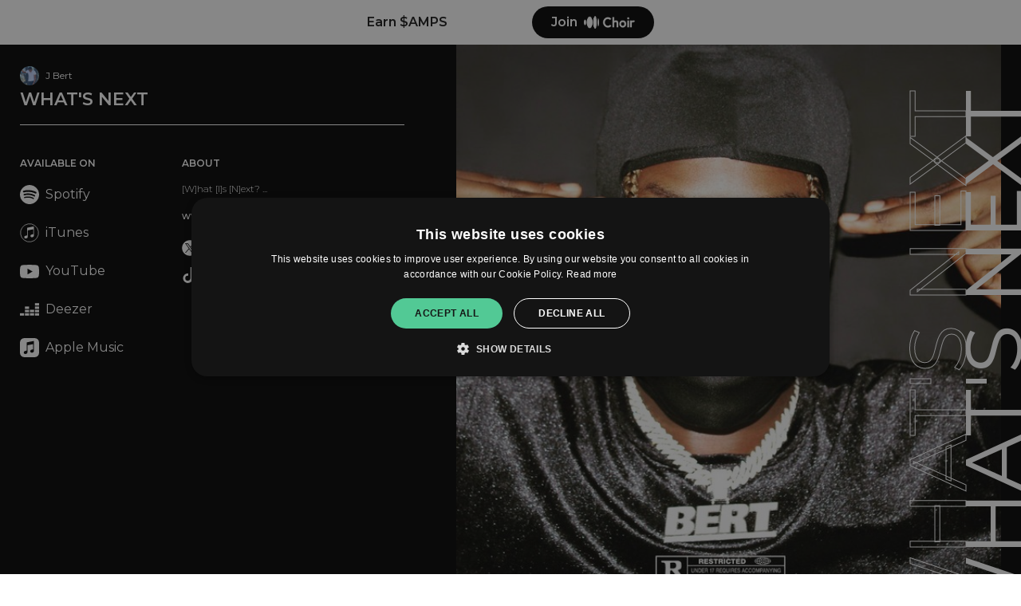

--- FILE ---
content_type: text/html; charset=UTF-8
request_url: https://ampl.ink/WIN
body_size: 5987
content:
    <!doctype html>
<html lang="en">
<head>

                <link href="https://v2.amp-cdn.net/css/templates/release/durban.css?id=230536e64f01294cc596" rel="stylesheet">
            <link href="https://fonts.googleapis.com/css2?family=Montserrat" rel="stylesheet">
    
    <meta name="viewport" content="width=device-width, initial-scale=1.0">
<meta name="description" content="[W]hat [I]s [N]ext? ...">

<link rel="apple-touch-icon" sizes="180x180" href="https://v2.amp-cdn.net/apple-touch-icon.png">
<link rel="icon" type="image/png" sizes="32x32" href="https://v2.amp-cdn.net/favicon-32x32.png">
<link rel="icon" type="image/png" sizes="16x16" href="https://v2.amp-cdn.net/favicon-16x16.png">
<link rel="manifest" href="https://v2.amp-cdn.net/site.manifest">
<link rel="mask-icon" href="https://v2.amp-cdn.net/safari-pinned-tab.svg" color="#5bbad5">
<meta name="msapplication-TileColor" content="#da532c">
<meta name="theme-color" content="#ffffff">

<title>J Bert - WHAT&#039;S NEXT</title>

<!-- Facebook meta -->
<meta property="og:url" content="https://ampl.ink/WIN" />
<meta property="og:title" content="J Bert - WHAT&#039;S NEXT" />
<meta property="og:image" content="https://v2.amp-cdn.net/images/links/431877245a1e92e70d12496548faac19a7adb104e2b469" />
<meta property="og:image:width" content="640">
<meta property="og:image:height" content="640">
<meta property="og:description" content="[W]hat [I]s [N]ext? ..." />


<!-- Twitter meta -->
<meta name="twitter:card" content="summary" />
<meta name="twitter:site" content="@amplifyworld" />
<meta name="twitter:title" content="J Bert - WHAT&#039;S NEXT" />
<meta name="twitter:description" content="[W]hat [I]s [N]ext? ..." />
<meta name="twitter:image" content="https://v2.amp-cdn.net/images/links/431877245a1e92e70d12496548faac19a7adb104e2b469" />



    <script>
        csrfToken = 'VtDtf77SEemwdUxJxjTgoePDbCRmNK3U0ifvoF3I';
        dataLayer = [{
          'amplifyLocation': 'ampl.ink/WIN',
          'analyticsProperty': 'UA-89385820-8',
          'amplifyAccount': 'goVM9',
                  }];
            </script>
    <script>(function(w,r){w._rwq=r;w[r]=w[r]||function(){(w[r].q=w[r].q||[]).push(arguments)}})(window,'rewardful');</script>
    <script data-domains="amplify.link, ampl.ink" async src='https://r.wdfl.co/rw.js' data-rewardful='8566b4'></script>


</head>
<body>



    <div class="template-wrapper ">
        
        <div class="p-3 sm:p-2 text-primary bg-white" id="waitlist-template-banner">
        <div class="flex items-center 2sm:max-w-[360px] mx-auto">
            <div class="flex flex-col">
                <span class="text-xs xs:text-sm sm:text-base font-semi-bold">Earn $AMPS</span>
            </div>

            <a id="fanclub-join-waitlist-banner" href="https://choir.amplifyworld.ai?utm_medium=banner&utm_source=amplifylink-page"
               class="ml-auto rounded-full py-2 px-6 text-white bg-black-100 font-semi-bold flex items-center space-x-2">
               <span>Join</span>
                <img src="https://v2.amp-cdn.net/assets/logos/choir.png" alt="Choir" class="w-16" />
            </a>
        </div>

    </div>
    
        
    <div class="link-template theme-light default-font invert-logo"
         style="background-color: #040404; --color1: #040404; --color2: #FFFFFF">
        <div class="container mx-auto px-24 has-about">
            <div class="">
                <div class="header grid grid-cols-2 md:flex">
                    <div class="col-span-1 pt-6 pb-4 mr-6 header-left">
                        <div class="top-head">
                            <p class="text flex items-center">
                                                                <img src="https://v2.amp-cdn.net/images/431869ce06477ad40585d360e109cee54654a95af1d400" class="w-6 h-6 rounded-full mr-2" />
                                                                J Bert
                            </p>
                            <h2 class="custom-font" style="font-family: &quot;Montserrat&quot;">WHAT&#039;S NEXT</h2>
                        </div>
                        <div class="grid grid-cols-3 mt-10">
                            <div class="social listen-col">
                                <div class="social">
                                    <p class="uppercase-text">Available on</p>
                                    <ul class="social-menu flex flex-col pb-4">
                                        <div class="services">
        <div class="service-item">

        <a href="https://open.spotify.com/album/7M3Z537juULy7nhVb6Qu0Y" target="_blank"
           rel="noopener"
           class="gtm-track-service-link"
           data-service-id="spotify"
           data-service-name="Spotify"
        >
            <img src="https://v2.amp-cdn.net/assets/logos/spotify-light.svg"
alt="Spotify">
            <span class="service-text">Spotify</span>
            <span class="service-action w-5 h-5" data-icon-type="play"></span>
        </a>
    </div>
        <div class="service-item">

        <a href="https://music.apple.com/us/album/whats-next-single/1589443101?uo=4" target="_blank"
           rel="noopener"
           class="gtm-track-service-link"
           data-service-id="itunes"
           data-service-name="iTunes"
        >
            <img src="https://v2.amp-cdn.net/assets/logos/itunes-light.svg"
alt="iTunes">
            <span class="service-text">iTunes</span>
            <span class="service-action w-5 h-5" data-icon-type="download"></span>
        </a>
    </div>
        <div class="service-item">

        <a href="https://www.youtube.com/watch?v=xKOqwWnPHSo" target="_blank"
           rel="noopener"
           class="gtm-track-service-link"
           data-service-id="youtube"
           data-service-name="YouTube"
        >
            <img src="https://v2.amp-cdn.net/assets/logos/youtube-light.svg"
alt="YouTube">
            <span class="service-text">YouTube</span>
            <span class="service-action w-5 h-5" data-icon-type="play"></span>
        </a>
    </div>
        <div class="service-item">

        <a href="https://www.deezer.com/album/264357742" target="_blank"
           rel="noopener"
           class="gtm-track-service-link"
           data-service-id="deezer"
           data-service-name="Deezer"
        >
            <img src="https://v2.amp-cdn.net/assets/logos/deezer-light.svg"
alt="Deezer">
            <span class="service-text">Deezer</span>
            <span class="service-action w-5 h-5" data-icon-type="play"></span>
        </a>
    </div>
        <div class="service-item">

        <a href="https://srv.clickfuse.com/ads/adclkr.php?id=100004412&amp;url=https://music.apple.com/us/album/whats-next-single/1589443101?uo=4&amp;app=music" target="_blank"
           rel="noopener"
           class="gtm-track-service-link"
           data-service-id="apple_music"
           data-service-name="Apple Music"
        >
            <img src="https://v2.amp-cdn.net/assets/logos/apple-music-light.svg"
alt="Apple Music">
            <span class="service-text">Apple Music</span>
            <span class="service-action w-5 h-5" data-icon-type="play"></span>
        </a>
    </div>
    </div>
                                    </ul>
                                                                    </div>

                                
                            </div>
                                                        <div class="pl-6 about col-span-2">
                                <p class="uppercase-text pb-4">About</p>
                                                                <p class="about-text whitespace-pre-line break-words">[W]hat [I]s [N]ext? ...</p>
                                                                                                <a href="http://www.jbertmusic.com" class="about-text-bold">www.jbertmusic.com</a>
                                                                                                <div class="support">

                                    
                                                                        <div class="icon">
                                                                                    <a class="social-link" href="https://twitter.com/jberttraps">
    <img class="social-icon" src="https://v2.amp-cdn.net/assets/logos/twitter-light.svg">
</a>
                                                                                    <a class="social-link" href="https://instagram.com/jbertofficial">
    <img class="social-icon" src="https://v2.amp-cdn.net/assets/logos/instagram-light.svg">
</a>
                                                                                    <a class="social-link" href="https://www.tumblr.com/blog/jbertofficial">
    <img class="social-icon" src="https://v2.amp-cdn.net/assets/logos/tumblr-light.svg">
</a>
                                                                                    <a class="social-link" href="https://youtube.com/channel/UCTFh3M0sunHq1ufZQl_2l4w">
    <img class="social-icon" src="https://v2.amp-cdn.net/assets/logos/youtube-light.svg">
</a>
                                                                                    <a class="social-link" href="https://soundcloud.com/jbertofficial">
    <img class="social-icon" src="https://v2.amp-cdn.net/assets/logos/soundcloud-light.svg">
</a>
                                                                                    <a class="social-link" href="https://snapchat.com/add/junior_toodope">
    <img class="social-icon" src="https://v2.amp-cdn.net/assets/logos/snapchat-light.svg">
</a>
                                                                                    <a class="social-link" href="https://tiktok.com/@jbertmusic">
    <img class="social-icon" src="https://v2.amp-cdn.net/assets/logos/tiktok-light.svg">
</a>
                                                                                    <a class="social-link" href="https://jbert.bandcamp.com/releases">
    <img class="social-icon" src="https://v2.amp-cdn.net/assets/logos/bandcamp-light.svg">
</a>
                                                                            </div>
                                                                    </div>
                                
                                                            </div>
                            
                        </div>

                    </div>

                    <div class="col-span-1 right">
                        <div class="image" class="">
                                                        <img class="w-full" src="https://v2.amp-cdn.net/images/links/431877245a1e92e70d12496548faac19a7adb104e2b469" alt="WHAT&#039;S NEXT">
                                                        <h1 class="border-text custom-font" style="-webkit-text-stroke-color: #FFFFFF; font-family: &quot;Montserrat&quot;">WHAT&#039;S NEXT</h1>
                            <h1 class="bold-text custom-font" style="color: #FFFFFF; font-family: &quot;Montserrat&quot;">WHAT&#039;S NEXT</h1>
                        </div>
                        <div class="about-tb">
                            <div class="top-head-mb">
                                <div class="top-head">
                                    <p class="text">
                                                                                <img src="https://v2.amp-cdn.net/images/431869ce06477ad40585d360e109cee54654a95af1d400" class="w-5 h-5 rounded-full mr-2" />
                                                                                J Bert
                                    </p>
                                    <h2 class="custom-font" style="font-family: &quot;Montserrat&quot;">WHAT&#039;S NEXT</h2>
                                </div>
                            </div>
                                                        <div class="pl-6 about col-span-2">
                                <p class="uppercase-text pb-4">About</p>
                                                                <p class="about-text whitespace-pre-line break-words">[W]hat [I]s [N]ext? ...</p>
                                                                                                <a href="http://www.jbertmusic.com"  class="about-text-bold">www.jbertmusic.com</a>
                                                                                                <div class="support">

                                    
                                                                        <div class="icon">
                                                                                <a class="social-link" href="https://twitter.com/jberttraps">
    <img class="social-icon" src="https://v2.amp-cdn.net/assets/logos/twitter-light.svg">
</a>
                                                                                <a class="social-link" href="https://instagram.com/jbertofficial">
    <img class="social-icon" src="https://v2.amp-cdn.net/assets/logos/instagram-light.svg">
</a>
                                                                                <a class="social-link" href="https://www.tumblr.com/blog/jbertofficial">
    <img class="social-icon" src="https://v2.amp-cdn.net/assets/logos/tumblr-light.svg">
</a>
                                                                                <a class="social-link" href="https://youtube.com/channel/UCTFh3M0sunHq1ufZQl_2l4w">
    <img class="social-icon" src="https://v2.amp-cdn.net/assets/logos/youtube-light.svg">
</a>
                                                                                <a class="social-link" href="https://soundcloud.com/jbertofficial">
    <img class="social-icon" src="https://v2.amp-cdn.net/assets/logos/soundcloud-light.svg">
</a>
                                                                                <a class="social-link" href="https://snapchat.com/add/junior_toodope">
    <img class="social-icon" src="https://v2.amp-cdn.net/assets/logos/snapchat-light.svg">
</a>
                                                                                <a class="social-link" href="https://tiktok.com/@jbertmusic">
    <img class="social-icon" src="https://v2.amp-cdn.net/assets/logos/tiktok-light.svg">
</a>
                                                                                <a class="social-link" href="https://jbert.bandcamp.com/releases">
    <img class="social-icon" src="https://v2.amp-cdn.net/assets/logos/bandcamp-light.svg">
</a>
                                                                            </div>
                                                                    </div>
                                
                                                            </div>
                            
                        </div>
                        <div class="header-left-mb">
                            <div class="col-span-1 pt-6 pb-4 mr-6 header-left">
                                <div class="top-head">
                                    <p class="text inline-flex items-center">
                                                                                <img src="https://v2.amp-cdn.net/images/431869ce06477ad40585d360e109cee54654a95af1d400" class="w-5 h-5 rounded-full mr-2" />
                                                                                J Bert
                                    </p>
                                    <h2 class="custom-font" style="font-family: &quot;Montserrat&quot;">WHAT&#039;S NEXT</h2>
                                </div>
                                <div class="grid grid-cols-3 mt-10">
                                    <div class="social listen-col">
                                        <div class="social">
                                            <p class="uppercase-text">Available on</p>
                                            <ul class="social-menu flex flex-col pb-4">
                                                <div class="services">
        <div class="service-item">

        <a href="https://open.spotify.com/album/7M3Z537juULy7nhVb6Qu0Y" target="_blank"
           rel="noopener"
           class="gtm-track-service-link"
           data-service-id="spotify"
           data-service-name="Spotify"
        >
            <img src="https://v2.amp-cdn.net/assets/logos/spotify-light.svg"
alt="Spotify">
            <span class="service-text">Spotify</span>
            <span class="service-action w-5 h-5" data-icon-type="play"></span>
        </a>
    </div>
        <div class="service-item">

        <a href="https://music.apple.com/us/album/whats-next-single/1589443101?uo=4" target="_blank"
           rel="noopener"
           class="gtm-track-service-link"
           data-service-id="itunes"
           data-service-name="iTunes"
        >
            <img src="https://v2.amp-cdn.net/assets/logos/itunes-light.svg"
alt="iTunes">
            <span class="service-text">iTunes</span>
            <span class="service-action w-5 h-5" data-icon-type="download"></span>
        </a>
    </div>
        <div class="service-item">

        <a href="https://www.youtube.com/watch?v=xKOqwWnPHSo" target="_blank"
           rel="noopener"
           class="gtm-track-service-link"
           data-service-id="youtube"
           data-service-name="YouTube"
        >
            <img src="https://v2.amp-cdn.net/assets/logos/youtube-light.svg"
alt="YouTube">
            <span class="service-text">YouTube</span>
            <span class="service-action w-5 h-5" data-icon-type="play"></span>
        </a>
    </div>
        <div class="service-item">

        <a href="https://www.deezer.com/album/264357742" target="_blank"
           rel="noopener"
           class="gtm-track-service-link"
           data-service-id="deezer"
           data-service-name="Deezer"
        >
            <img src="https://v2.amp-cdn.net/assets/logos/deezer-light.svg"
alt="Deezer">
            <span class="service-text">Deezer</span>
            <span class="service-action w-5 h-5" data-icon-type="play"></span>
        </a>
    </div>
        <div class="service-item">

        <a href="https://srv.clickfuse.com/ads/adclkr.php?id=100004412&amp;url=https://music.apple.com/us/album/whats-next-single/1589443101?uo=4&amp;app=music" target="_blank"
           rel="noopener"
           class="gtm-track-service-link"
           data-service-id="apple_music"
           data-service-name="Apple Music"
        >
            <img src="https://v2.amp-cdn.net/assets/logos/apple-music-light.svg"
alt="Apple Music">
            <span class="service-text">Apple Music</span>
            <span class="service-action w-5 h-5" data-icon-type="play"></span>
        </a>
    </div>
    </div>
                                            </ul>
                                                                                    </div>

                                        
                                    </div>
                                                                        <div class="pl-6 about col-span-2">
                                        <p class="uppercase-text pb-4">About</p>
                                                                                <p class="about-text whitespace-pre-line break-words">
                                            [W]hat [I]s [N]ext? ...
                                        </p>
                                                                                                                        <a href="http://www.jbertmusic.com" class="about-text-bold">www.jbertmusic.com</a>
                                                                                                                        <div class="support">

                                            
                                                                                        <div class="icon">
                                                                                                <a class="social-link" href="https://twitter.com/jberttraps">
    <img class="social-icon" src="https://v2.amp-cdn.net/assets/logos/twitter-light.svg">
</a>
                                                                                                <a class="social-link" href="https://instagram.com/jbertofficial">
    <img class="social-icon" src="https://v2.amp-cdn.net/assets/logos/instagram-light.svg">
</a>
                                                                                                <a class="social-link" href="https://www.tumblr.com/blog/jbertofficial">
    <img class="social-icon" src="https://v2.amp-cdn.net/assets/logos/tumblr-light.svg">
</a>
                                                                                                <a class="social-link" href="https://youtube.com/channel/UCTFh3M0sunHq1ufZQl_2l4w">
    <img class="social-icon" src="https://v2.amp-cdn.net/assets/logos/youtube-light.svg">
</a>
                                                                                                <a class="social-link" href="https://soundcloud.com/jbertofficial">
    <img class="social-icon" src="https://v2.amp-cdn.net/assets/logos/soundcloud-light.svg">
</a>
                                                                                                <a class="social-link" href="https://snapchat.com/add/junior_toodope">
    <img class="social-icon" src="https://v2.amp-cdn.net/assets/logos/snapchat-light.svg">
</a>
                                                                                                <a class="social-link" href="https://tiktok.com/@jbertmusic">
    <img class="social-icon" src="https://v2.amp-cdn.net/assets/logos/tiktok-light.svg">
</a>
                                                                                                <a class="social-link" href="https://jbert.bandcamp.com/releases">
    <img class="social-icon" src="https://v2.amp-cdn.net/assets/logos/bandcamp-light.svg">
</a>
                                                                                            </div>
                                                                                    </div>
                                        
                                                                            </div>
                                    
                                </div>

                            </div>
                        </div>

                    </div>
                    <div class="about-img-mb">
                                            </div>

                </div>
            </div>

                        <div class="footer clear-both grid grid-cols-2">
                <div class=" col-span-1 text-left">
                    <span class="text-2xs">Powered by</span>
                    <a href="https://amplify.link">
    <svg class="amplify-logo" id="Layer_2" data-name="Layer 2" xmlns="http://www.w3.org/2000/svg" viewBox="0 0 784.94 179.97">
        <g id="Layer_1-2" data-name="Layer 1">
            <g>
                <g id="amplify_logo" data-name="amplify logo">
                    <g id="amplify_bolt_icon_dark" data-name="amplify bolt icon dark">
                        <path d="M59.09,179.97l-14.99-57.32c-2.06-7.89-9.19-13.55-17.34-13.78l-26.76-.74L58.86,0l14.99,57.32c2.06,7.89,9.19,13.55,17.34,13.78l26.76.74-58.86,108.13ZM25.76,93.3l1.43.04c15.01.41,28.15,10.85,31.94,25.38l5.07,19.38,28-51.44-1.43-.04c-15.01-.41-28.15-10.85-31.94-25.38l-5.07-19.38-28,51.44Z"
                              fill="#010101" stroke-width="0"/>
                    </g>
                </g>
                <g>
                    <path d="M160.09,45l-28.58,72.31h16.7l4.8-13.01h28.3l4.69,13.01h17.1l-28.37-72.31h-14.65ZM157.86,91.2l9.47-25.66,9.26,25.66h-18.73Z"
                          fill="#010101" stroke-width="0"/>
                    <path d="M279.59,68.92c-3.01-1.6-6.39-2.41-10.14-2.41s-7.41.82-10.55,2.46c-2.11,1.1-3.93,2.54-5.45,4.29-1.43-1.78-3.14-3.25-5.15-4.39-2.77-1.57-5.86-2.36-9.27-2.36-3.76,0-7.09.77-9.99,2.3-1.3.69-2.47,1.51-3.53,2.45v-3.73h-15.77v49.78h15.77v-29.09c0-1.64.36-3.04,1.08-4.2.72-1.16,1.69-2.06,2.92-2.71,1.23-.65,2.63-.97,4.2-.97,2.25,0,4.15.7,5.68,2.1,1.54,1.4,2.3,3.33,2.3,5.79v29.09h15.77v-29.09c0-1.64.34-3.04,1.02-4.2.68-1.16,1.66-2.06,2.92-2.71,1.26-.65,2.65-.97,4.15-.97,2.18,0,4.05.7,5.58,2.1,1.54,1.4,2.3,3.33,2.3,5.79v29.09h15.77v-30.93c0-4.16-.85-7.72-2.56-10.65-1.71-2.94-4.06-5.21-7.07-6.81Z"
                          fill="#010101" stroke-width="0"/>
                    <path d="M339.23,69.89c-3.65-2.25-7.8-3.38-12.45-3.38-3.35,0-6.42.68-9.22,2.05-1.43.7-2.73,1.53-3.89,2.49v-3.51h-15.77v70.78h15.57v-24.4c1.18.96,2.51,1.79,3.99,2.48,2.8,1.3,5.91,1.95,9.32,1.95,4.64,0,8.81-1.14,12.5-3.43,3.69-2.29,6.57-5.36,8.66-9.22,2.08-3.86,3.12-8.28,3.12-13.26s-1.06-9.42-3.18-13.32c-2.12-3.89-5-6.96-8.65-9.22ZM333.6,98.47c-.99,1.78-2.32,3.16-4,4.15-1.67.99-3.6,1.49-5.79,1.49s-4.01-.5-5.69-1.49c-1.67-.99-2.99-2.37-3.94-4.15-.96-1.78-1.43-3.79-1.43-6.04s.48-4.27,1.43-6.04c.96-1.78,2.27-3.16,3.94-4.15,1.67-.99,3.6-1.49,5.79-1.49s4.1.5,5.74,1.49c1.64.99,2.95,2.37,3.94,4.15.99,1.78,1.48,3.79,1.48,6.04s-.5,4.27-1.48,6.04Z"
                          fill="#010101" stroke-width="0"/>
                    <rect x="358.13" y="42.95" width="15.77" height="74.36" fill="#010101" stroke-width="0"/>
                    <path d="M447.27,55.95l7.78-7.89c-1.91-1.91-4.15-3.41-6.68-4.59-2.42-1.1-5.21-1.69-8.37-1.73-.18-.04-.4-.04-.62-.04-4.44,0-8.33.99-11.67,2.9-3.34,1.91-5.91,4.48-7.67,7.71-1.76,3.27-2.68,6.94-2.68,11.01v4.22h-11.05v13.4h11.05v36.38h15.78v-36.38h14.54c2.64,0,5.03,1.62,6.02,4.04l11.82,28.92-11.27,24.41h16.19l8.81-20.81,21.29-49.96h-17l-10.06,30.17-6.97-21.22c-1.76-5.36-6.75-8.96-12.37-8.96h-21v-4.74c0-2.09.59-3.78,1.8-4.99,1.21-1.25,2.9-1.87,5.07-1.87h7.27Z"
                          fill="#010101" stroke-width="0"/>
                    <rect x="382.58" y="67.54" width="15.77" height="49.78" fill="#010101" stroke-width="0"/>
                    <path d="M390.47,43.47c-2.39,0-4.4.82-6.04,2.46-1.64,1.64-2.46,3.69-2.46,6.15s.82,4.44,2.46,6.15c1.64,1.71,3.65,2.56,6.04,2.56,2.53,0,4.56-.85,6.09-2.56,1.54-1.71,2.3-3.75,2.3-6.15s-.77-4.51-2.3-6.15c-1.54-1.64-3.57-2.46-6.09-2.46Z"
                          fill="#010101" stroke-width="0"/>
                </g>
                <g>
                    <polygon
                            points="591.79 44.55 577.86 90.11 564.27 44.55 551.49 44.55 538 90.08 524.08 44.55 507.9 44.55 531.4 117.31 544.07 117.31 557.84 71.53 571.69 117.31 584.37 117.31 607.87 44.55 591.79 44.55"
                            fill="#010101" stroke-width="0"/>
                    <path d="M643.67,69.49c-4.16-2.27-8.81-3.4-13.96-3.4s-10,1.15-14.12,3.45c-4.12,2.3-7.37,5.41-9.74,9.33-2.37,3.92-3.56,8.31-3.56,13.19s1.2,9.41,3.61,13.4c2.4,3.99,5.67,7.15,9.79,9.48,4.12,2.34,8.79,3.5,14.02,3.5s9.89-1.17,14.02-3.5c4.12-2.34,7.38-5.48,9.79-9.43,2.4-3.95,3.61-8.43,3.61-13.45s-1.2-9.29-3.61-13.24c-2.41-3.95-5.69-7.06-9.84-9.33ZM639.55,98.4c-.93,1.82-2.25,3.21-3.97,4.17-1.72.96-3.68,1.44-5.87,1.44s-4.16-.48-5.87-1.44c-1.72-.96-3.06-2.35-4.02-4.17-.96-1.82-1.44-3.9-1.44-6.24,0-2.2.48-4.19,1.44-5.98.96-1.79,2.3-3.18,4.02-4.17,1.72-1,3.68-1.49,5.87-1.49s4.14.5,5.82,1.49c1.68,1,3.01,2.37,3.97,4.12.96,1.75,1.44,3.76,1.44,6.03s-.46,4.42-1.39,6.24Z"
                          fill="#010101" stroke-width="0"/>
                    <path d="M692.6,66.2c-5.43,0-9.7,1.61-12.83,4.84-.02.02-.03.04-.05.06v-3.87h-15.87v50.09h15.87v-27.41c0-3.23.77-5.65,2.32-7.27,1.55-1.61,3.66-2.42,6.34-2.42,1.3,0,2.47.21,3.5.62,1.03.41,1.86.96,2.47,1.65l9.38-11.95c-1.38-1.44-2.97-2.53-4.79-3.25-1.82-.72-3.93-1.08-6.34-1.08Z"
                          fill="#010101" stroke-width="0"/>
                    <rect x="708.75" y="42.49" width="15.87" height="74.82" fill="#010101" stroke-width="0"/>
                    <path d="M769.07,42.49v27.82c-1.12-.85-2.35-1.59-3.71-2.21-2.82-1.27-5.91-1.91-9.28-1.91-4.74,0-8.97,1.13-12.68,3.4-3.71,2.27-6.6,5.36-8.66,9.28-2.06,3.92-3.09,8.38-3.09,13.4s1.03,9.48,3.09,13.4c2.06,3.92,4.93,7.01,8.61,9.28,3.68,2.27,7.92,3.4,12.73,3.4,3.37,0,6.46-.71,9.28-2.11,1.49-.74,2.82-1.63,4.02-2.64v3.72h15.56V42.49h-15.87ZM764.74,102.52c-1.65,1-3.61,1.49-5.87,1.49-2.13,0-4.05-.5-5.77-1.49-1.72-1-3.04-2.39-3.97-4.17-.93-1.79-1.39-3.81-1.39-6.08s.5-4.28,1.49-6.03c1-1.75,2.32-3.14,3.97-4.17,1.65-1.03,3.57-1.55,5.77-1.55s4.12.5,5.77,1.49c1.65,1,2.94,2.37,3.87,4.12.93,1.75,1.39,3.76,1.39,6.03s-.46,4.4-1.39,6.18c-.93,1.79-2.22,3.18-3.87,4.17Z"
                          fill="#010101" stroke-width="0"/>
                </g>
            </g>
        </g>
    </svg>

</a>
                </div>
                <div class="col-span-1 float-right ">
                    <ul class="menu-footer clearfix">
                        <li><a href="https://amplify.link">About</a></li>
                        <li><a href="https://amplify.link/privacy">Privacy</a></li>
                    </ul>
                </div>
            </div>
            

        </div>

    </div>


        <!--Modal-->
        <div id="modal" class="modal z-50 fixed w-full h-full top-0 left-0 flex items-center justify-center">
            <div class="modal-overlay absolute w-full h-full bg-grey-900 opacity-50"></div>

            <div class="modal-container w-11/12 mx-auto md:max-w-md z-50 ">
                <div class="p-5 preloader">
                    <svg class="mx-auto" width="64px" height="64px" viewBox="0 0 128 128" xmlspace=""><g><path d="M75.4 126.63a11.43 11.43 0 0 1-2.1-22.65 40.9 40.9 0 0 0 30.5-30.6 11.4 11.4 0 1 1 22.27 4.87h.02a63.77 63.77 0 0 1-47.8 48.05v-.02a11.38 11.38 0 0 1-2.93.37z" fill="#000"/><animateTransform attributeName="transform" type="rotate" from="0 64 64" to="360 64 64" dur="1800ms" repeatCount="indefinite"></animateTransform></g></svg>
                </div>
                <div class="modal-content transition-all ease-out duration-1000 overflow-hidden text-left overflow-y-auto"></div>
            </div>
        </div>

                        </div>




    <script type="text/javascript">
        window.callbacks = {
            load() {},
            resize() {},
            scroll() {}
        };

        window.addEventListener('load', function() {
          window.callbacks.load();
        });
        window.addEventListener('resize', function() {
          window.callbacks.resize();
        });
        window.addEventListener('scroll', function() {
          window.callbacks.scroll();
        })
    </script>
            <script src="https://v2.amp-cdn.net/js/templates/release/durban.js?id=d41d8cd98f00b204e980"></script>
    
    <!--Start Cookie Script-->
    <script type="text/javascript" charset="UTF-8" src="https://cdn.cookie-script.com/s/912335de4bca92e3b6bce133d333057e.js"></script>
    <!--End Cookie Script-->

        <script type="text/plain" data-cookiescript="accepted" data-cookiecategory="targeting">
      var xhr = new XMLHttpRequest();
      xhr.open("POST", "https://amplify.link/analytics/log-visit/xvwL3/5oCJ9b74Ib2Qh1XJq0xwveqxsth14OfKnCO7wu1o?expires=1763002497&signature=a89b75d6427489fb420a785ab5cfcae065919288d3af94bdb6a25cb05e6dd6fe", true);
      xhr.setRequestHeader('Content-Type', 'application/json');
      xhr.send();
    </script>
    
    <!-- Google Tag Manager -->
    <script type="text/plain" data-cookiescript="accepted" data-cookiecategory="targeting">(function(w,d,s,l,i){w[l]=w[l]||[];w[l].push({'gtm.start':
        new Date().getTime(),event:'gtm.js'});var f=d.getElementsByTagName(s)[0],
      j=d.createElement(s),dl=l!='dataLayer'?'&l='+l:'';j.async=true;j.src=
      'https://www.googletagmanager.com/gtm.js?id='+i+dl;f.parentNode.insertBefore(j,f);
    })(window,document,'script','dataLayer','GTM-PWX2PDX');</script>
    <!-- End Google Tag Manager -->

    <script type="text/javascript" src="https://s.skimresources.com/js/133044X1595725.skimlinks.js"></script>


</body>

</html>



--- FILE ---
content_type: text/css
request_url: https://v2.amp-cdn.net/css/templates/release/durban.css?id=230536e64f01294cc596
body_size: 4724
content:
@import url(https://fonts.googleapis.com/css2?family=Montserrat:wght@300;400;500;600&display=swap);
/*! tailwindcss v2.0.4 | MIT License | https://tailwindcss.com*/

/*! modern-normalize v1.0.0 | MIT License | https://github.com/sindresorhus/modern-normalize */:root{-moz-tab-size:4;-o-tab-size:4;tab-size:4}html{line-height:1.15;-webkit-text-size-adjust:100%}body{margin:0;font-family:system-ui,-apple-system,Segoe UI,Roboto,Helvetica,Arial,sans-serif,Apple Color Emoji,Segoe UI Emoji}hr{height:0;color:inherit}code{font-family:ui-monospace,SFMono-Regular,Consolas,Liberation Mono,Menlo,monospace;font-size:1em}button,input{font-family:inherit;font-size:100%;line-height:1.15;margin:0}button{text-transform:none}[type=button],[type=submit],button{-webkit-appearance:button}h1,h2,h3,h4,hr,p{margin:0}button{background-color:transparent;background-image:none}button:focus{outline:1px dotted;outline:5px auto -webkit-focus-ring-color}ul{list-style:none;margin:0;padding:0}html{font-family:ui-sans-serif,system-ui,-apple-system,BlinkMacSystemFont,Segoe UI,Roboto,Helvetica Neue,Arial,Noto Sans,sans-serif,Apple Color Emoji,Segoe UI Emoji,Segoe UI Symbol,Noto Color Emoji;line-height:1.5}body{font-family:inherit;line-height:inherit}*,:after,:before{box-sizing:border-box;border:0 solid}hr{border-top-width:1px}img{border-style:solid}input::-moz-placeholder{opacity:1;color:#a1a1aa}input:-ms-input-placeholder{opacity:1;color:#a1a1aa}input::placeholder{opacity:1;color:#a1a1aa}button{cursor:pointer}h1,h2,h3,h4{font-size:inherit;font-weight:inherit}a{color:inherit;text-decoration:inherit}button,input{padding:0;line-height:inherit;color:inherit}code{font-family:ui-monospace,SFMono-Regular,Menlo,Monaco,Consolas,Liberation Mono,Courier New,monospace}embed,iframe,img,svg{display:block;vertical-align:middle}img{max-width:100%;height:auto}*{--tw-shadow:0 0 transparent;--tw-ring-inset:var(--tw-empty,/*!*/ /*!*/);--tw-ring-offset-width:0px;--tw-ring-offset-color:#fff;--tw-ring-color:rgba(59,130,246,0.5);--tw-ring-offset-shadow:0 0 transparent;--tw-ring-shadow:0 0 transparent}.text-secondary{--tw-text-opacity:1;color:rgba(163,163,163,var(--tw-text-opacity))}.container{width:100%}@media (min-width:380px){.container{max-width:380px}}@media (min-width:414px){.container{max-width:414px}}@media (min-width:560px){.container{max-width:560px}}@media (min-width:834px){.container{max-width:834px}}@media (min-width:1036px){.container{max-width:1036px}}@media (min-width:1200px){.container{max-width:1200px}}@media (min-width:1450px){.container{max-width:1450px}}.pointer-events-none{pointer-events:none}.relative{position:relative}.fixed{position:fixed}.absolute{position:absolute}.left-0{left:0}.top-0{top:0}.z-0{z-index:0}.z-50{z-index:50}.z-10{z-index:10}.col-span-2{grid-column:span 2/span 2}.col-span-1{grid-column:span 1/span 1}.float-left{float:left}.float-right{float:right}.clear-both{clear:both}.mx-auto{margin-left:auto;margin-right:auto}.my-1{margin-top:.25rem;margin-bottom:.25rem}.mr-3{margin-right:.75rem}.mr-2{margin-right:.5rem}.mt-6{margin-top:1.5rem}.mr-6{margin-right:1.5rem}.ml-auto{margin-left:auto}.mt-3{margin-top:.75rem}.mt-4{margin-top:1rem}.ml-3{margin-left:.75rem}.mr-5{margin-right:1.25rem}.mt-10{margin-top:2.5rem}.mt-1{margin-top:.25rem}.-mb-8{margin-bottom:-2rem}.flex{display:flex}.inline-flex{display:inline-flex}.grid{display:grid}.block{display:block}.inline-block{display:inline-block}.hidden{display:none}.h-4{height:1rem}.h-6{height:1.5rem}.h-full{height:100%}.h-12{height:3rem}.h-3{height:.75rem}.h-10{height:2.5rem}.h-5{height:1.25rem}.w-4{width:1rem}.w-full{width:100%}.w-6{width:1.5rem}.w-3{width:.75rem}.w-10{width:2.5rem}.w-12{width:3rem}.w-20{width:5rem}.w-16{width:4rem}.w-5{width:1.25rem}.w-11\/12{width:91.666667%}.flex-1{flex:1 1 0%}.flex-grow{flex-grow:1}.transform{--tw-translate-x:0;--tw-translate-y:0;--tw-rotate:0;--tw-skew-x:0;--tw-skew-y:0;--tw-scale-x:1;--tw-scale-y:1;transform:translateX(var(--tw-translate-x)) translateY(var(--tw-translate-y)) rotate(var(--tw-rotate)) skewX(var(--tw-skew-x)) skewY(var(--tw-skew-y)) scaleX(var(--tw-scale-x)) scaleY(var(--tw-scale-y))}.cursor-pointer{cursor:pointer}.resize{resize:both}.grid-cols-3{grid-template-columns:repeat(3,minmax(0,1fr))}.grid-cols-2{grid-template-columns:repeat(2,minmax(0,1fr))}.flex-col{flex-direction:column}.items-center{align-items:center}.items-start{align-items:flex-start}.justify-center{justify-content:center}.gap-2{gap:.5rem}.space-x-6>:not([hidden])~:not([hidden]){--tw-space-x-reverse:0;margin-right:calc(1.5rem*var(--tw-space-x-reverse));margin-left:calc(1.5rem*(1 - var(--tw-space-x-reverse)))}.space-x-2>:not([hidden])~:not([hidden]){--tw-space-x-reverse:0;margin-right:calc(0.5rem*var(--tw-space-x-reverse));margin-left:calc(0.5rem*(1 - var(--tw-space-x-reverse)))}.overflow-hidden{overflow:hidden}.overflow-y-auto{overflow-y:auto}.whitespace-pre-line{white-space:pre-line}.break-words{overflow-wrap:break-word}.rounded-full{border-radius:9999px}.rounded-lg{border-radius:.5rem}.rounded-3xl{border-radius:1.5rem}.rounded-2xl{border-radius:1rem}.border{border-width:1px}.border-grey-300{--tw-border-opacity:1;border-color:rgba(229,229,229,var(--tw-border-opacity))}.bg-purple-600{--tw-bg-opacity:1;background-color:rgba(59,41,77,var(--tw-bg-opacity))}.bg-green-100{--tw-bg-opacity:1;background-color:rgba(211,253,235,var(--tw-bg-opacity))}.bg-white{--tw-bg-opacity:1;background-color:rgba(255,255,255,var(--tw-bg-opacity))}.bg-purple-150{--tw-bg-opacity:1;background-color:rgba(240,215,252,var(--tw-bg-opacity))}.bg-grey-900{--tw-bg-opacity:1;background-color:rgba(26,26,26,var(--tw-bg-opacity))}.bg-black-100{--tw-bg-opacity:1;background-color:rgba(4,4,4,var(--tw-bg-opacity))}.p-3{padding:.75rem}.p-4{padding:1rem}.p-1{padding:.25rem}.p-5{padding:1.25rem}.p-1\.5{padding:.375rem}.px-6{padding-left:1.5rem;padding-right:1.5rem}.py-3{padding-top:.75rem;padding-bottom:.75rem}.py-4{padding-top:1rem;padding-bottom:1rem}.py-2{padding-top:.5rem;padding-bottom:.5rem}.px-2{padding-left:.5rem;padding-right:.5rem}.py-6{padding-top:1.5rem;padding-bottom:1.5rem}.px-24{padding-left:6rem;padding-right:6rem}.pt-6{padding-top:1.5rem}.pb-4{padding-bottom:1rem}.pt-2{padding-top:.5rem}.pr-3{padding-right:.75rem}.pl-6{padding-left:1.5rem}.pb-8{padding-bottom:2rem}.text-center{text-align:center}.text-left{text-align:left}.text-sm{font-size:.875rem}.text-xs{font-size:.75rem}.text-lg{font-size:1.125rem}.text-xl{font-size:1.25rem}.text-2xs{font-size:.7rem}.text-3xl{font-size:1.875rem}.text-2xl{font-size:1.5rem}.font-semi-bold{font-weight:600}.text-white{--tw-text-opacity:1;color:rgba(255,255,255,var(--tw-text-opacity))}.text-red-400{--tw-text-opacity:1;color:rgba(255,106,106,var(--tw-text-opacity))}.text-purple-600{--tw-text-opacity:1;color:rgba(59,41,77,var(--tw-text-opacity))}.underline{text-decoration:underline}.opacity-50{opacity:.5}.outline-none{outline:2px solid transparent;outline-offset:2px}.transition-all{transition-property:all;transition-timing-function:cubic-bezier(.4,0,.2,1);transition-duration:.15s}.duration-1000{transition-duration:1s}.ease-out{transition-timing-function:cubic-bezier(0,0,.2,1)}.text-primary{color:rgba(26,26,26,var(--tw-text-opacity))}.text-primary,h1{--tw-text-opacity:1}h1{color:rgba(163,163,163,var(--tw-text-opacity));font-size:1.5rem;font-weight:300}h2{font-size:1.25rem;font-weight:500}h2,h3{--tw-text-opacity:1;color:rgba(26,26,26,var(--tw-text-opacity))}h3{font-size:.875rem;font-weight:300}a,button{--tw-text-opacity:1;color:rgba(82,201,149,var(--tw-text-opacity))}button{font-weight:500}.default-font .custom-font{font-weight:900}.focus\:ring-1:focus{--tw-ring-offset-shadow:var(--tw-ring-inset) 0 0 0 var(--tw-ring-offset-width) var(--tw-ring-offset-color);--tw-ring-shadow:var(--tw-ring-inset) 0 0 0 calc(1px + var(--tw-ring-offset-width)) var(--tw-ring-color);box-shadow:var(--tw-ring-offset-shadow),var(--tw-ring-shadow),var(--tw-shadow,0 0 transparent)}.focus\:ring-grey-300:focus{--tw-ring-opacity:1;--tw-ring-color:rgba(229,229,229,var(--tw-ring-opacity))}@media (min-width:380px){.xs\:text-sm{font-size:.875rem}}@media (min-width:414px){.sm\:p-2{padding:.5rem}.sm\:text-base{font-size:1rem}}@media (min-width:560px){.\32sm\:max-w-\[360px\]{max-width:360px}}@media (min-width:834px){.md\:flex{display:flex}.md\:max-w-md{max-width:28rem}}
.social-link{display:inline-block}.social-link.patreon,.social-link.paypal,.social-link.spotify{height:23px;display:inline-flex;flex-shrink:0;align-items:center;border-radius:9999px;padding-left:1rem;padding-right:1rem;font-size:.75rem;line-height:1.5}.social-link.patreon{background:#ff424d;color:#fff}.social-link.paypal{background:#00457c;color:#fff}.social-link.spotify{background:#1db954;color:#fff}.social-link.patreon .social-inner,.social-link.paypal .social-inner{display:flex;align-items:center}.social-link.patreon img{width:.8rem;margin-right:.5rem}.social-link.paypal img{width:.8rem;margin-right:.25rem}.service-item a{display:flex;align-items:center;padding-top:.75rem;padding-bottom:.75rem}.service-item .service-action{margin-left:auto}.service-item img{margin-right:.5rem;height:1.5rem;width:1.5rem}.link-template{font-family:Montserrat,sans-serif}@media screen and (max-width:834px){.embed-container.boomplay{padding-bottom:68.25%}}.embed-container{position:relative;padding-bottom:56.25%;height:0;overflow:hidden}.embed-container embed,.embed-container iframe{position:absolute;top:0;left:0;width:100%;height:100%}.clearfix{clear:both}svg.amplify-logo{height:1.5rem}.theme-dark.invert-logo svg.amplify-logo *,.theme-light svg.amplify-logo *{fill:#1a1a1a}.theme-dark svg.amplify-logo *,.theme-light.invert-logo svg.amplify-logo *{fill:#fff}.service-action{background-repeat:no-repeat;background-size:cover}.theme-light .service-action[data-icon-type=play]{background-image:url(/assets/icons/play-light.svg)}.theme-dark .service-action[data-icon-type=play]{background-image:url(/assets/icons/play-dark.svg)}.theme-light .service-action[data-icon-type=go]{background-image:url(/assets/icons/go-light.svg)}.theme-dark .service-action[data-icon-type=go]{background-image:url(/assets/icons/go-dark.svg)}.theme-light .service-action[data-icon-type=download]{background-image:url(/assets/icons/download-light.svg)}.theme-dark .service-action[data-icon-type=download]{background-image:url(/assets/icons/download-dark.svg)}#notification{position:fixed;bottom:0;left:0;z-index:50;width:100%;overflow:hidden;font-size:.875rem}@media (min-width:834px){#notification{bottom:auto;top:0}}#notification{max-height:40px;transition:all .5s ease-in-out;will-change:transform;max-width:none;bottom:-40px}#notification span{width:10%;line-height:32px;position:absolute;right:0;top:0;display:block;height:100%}#notification.open{bottom:0}#notification span:before{border-style:solid;border-width:.1rem .1rem 0 0;content:"";display:inline-block;height:.6rem;width:.6rem;position:relative;transform:rotate(135deg);vertical-align:middle;color:#a3a3a3}@media (min-width:834px){#notification{top:-40px;bottom:auto}#notification span{line-height:40px}#notification span:before{transform:rotate(-45deg)}#notification.open{top:0}}.theme-light #notification{background:#040404}.theme-light #notification a{color:#fff}.theme-dark #notification{background:#fff}.theme-dark #notification a{color:#040404}#notification>a{display:block;padding-top:.5rem;padding-bottom:.5rem;text-align:center;text-decoration:underline}.modal{transform:scale(0);opacity:0;transform-origin:0 0;transition:transform .4s ease,opacity .2s linear .2s}.modal.is-open{transform:scale(1);opacity:1}.modal-content{max-height:0}#donation-preloader{background:hsla(0,0%,100%,.7)}#spotify-follow.following{cursor:default}#spotify-follow.following,#spotify-follow.following:focus{outline:2px solid transparent;outline-offset:2px}
body:not(.link-preview) .link-template{min-height:100vh}body{opacity:1;font-family:Montserrat}.theme-dark,.theme-dark a,.theme-dark h2,.theme-dark hr,.theme-light .menu-footer a{--tw-text-opacity:1;color:rgba(4,4,4,var(--tw-text-opacity))}.theme-dark .menu-footer a,.theme-light,.theme-light a,.theme-light h2,.theme-light hr{color:#fff}.theme-light .footer,.theme-light .top-head{border-color:#fff}.theme-dark .footer,.theme-dark .top-head{--tw-border-opacity:1;border-color:rgba(4,4,4,var(--tw-border-opacity))}.theme-light .menu-footer{background-color:#fff}.theme-dark .menu-footer{--tw-bg-opacity:1;background-color:rgba(4,4,4,var(--tw-bg-opacity))}.wrapper{height:auto;width:100%}.header p.text{font:normal normal normal 12px/30px Montserrat}.header h2,.header p.text{text-align:left;letter-spacing:0}.header h2{font:normal normal normal 22px/30px Montserrat}@media (min-width:834px){.header .header-left{width:25%}.has-about .header .header-left{width:40%}.right{width:75%}.has-about .right{width:60%}}.header .right{padding-left:41px}.about{padding-left:42px}.top-head{border-bottom:1px solid;padding-bottom:1rem}.header .header-left .uppercase-text,.uppercase-text{text-align:left;font:normal normal 700 12px/15px Montserrat;letter-spacing:0;text-transform:uppercase;opacity:1}ul.social-menu .social-icon{width:27px;height:27px}ul.social-menu li{margin-top:25px;display:inline-block}ul.social-menu .social-text{text-align:left;font:normal normal 300 15px/20px Montserrat;letter-spacing:0;opacity:1;padding-top:3px}.hr-social{width:100%}.shop .shop-text{text-align:left;font:normal normal 300 12px/18px Montserrat;letter-spacing:0;opacity:1}.shop .btn-shop{opacity:1;height:32px;text-align:center;font:normal normal 700 12px/18px Montserrat;letter-spacing:0;display:inline-block;line-height:32px;padding-left:30px;padding-right:30px;border:1px solid}.shop .btn-shop:hover{background:var(--color2,transparent);color:var(--color1,#fff)!important}.about .about-text{text-align:left;font:normal normal 300 12px/18px Montserrat;letter-spacing:0}.about .about-text-bold{font:normal normal 500 12px/18px Montserrat;display:inline-block}.about-text+.about-text-bold,.support{margin-top:1rem}.uppercase-text+.support{margin-top:0}.support>div:not(.icon){display:inline-block;width:100%}.support>div:first-child{margin-top:0}.support>div{margin-top:1rem}.support .social{vertical-align:middle;border-radius:14px;border:1px solid #fff;opacity:1}.social .float-left{width:16px;height:16px}.support .social-text{text-align:left;letter-spacing:0;opacity:1;font-family:Source Sans Pro,sans-serif;font-size:10px;font-weight:600;line-height:14px}.social-icon{height:20px;width:20px}.icon .social-icon{display:inline-block}.icon a{margin:0 20px 10px 0}.about-img{margin-top:2rem}.about-img img{mix-blend-mode:luminosity;opacity:1}.right{position:relative}.right .border-text{text-align:left;transform:rotate(-90deg) translateY(-15px);transform-origin:bottom right;-webkit-text-stroke-width:1px;color:transparent}.right .bold-text,.right .border-text{font:normal normal normal 100px/130px Montserrat;letter-spacing:0;opacity:1;position:absolute;bottom:0;right:0;left:0;margin-left:90%;white-space:nowrap}.right .bold-text{text-align:left;transform:rotate(-90deg) translateY(55px);transform-origin:bottom right}.footer{width:100%;height:95px;border-top:1px solid;margin-top:170px}.footer ul.menu-footer li{list-style:none;padding:10px}.footer .text-left span{display:inline-block;width:100%}.footer .text-left a{margin-top:.25rem;display:inline-block}.footer .text-left{padding-top:30px}.footer .text-left p{font-size:9px;font-family:Montserrat;margin-bottom:8px}.footer .menu-footer{margin-top:0;max-width:390px;float:right;width:100%;position:relative;top:-35px;padding:10px}.footer .menu-footer a{font-size:10px;font-family:Montserrat}.footer img,.footer svg.svg-convert{max-width:134px}.col-span-1.right .image{position:relative}.col-span-1.right .image.no-branding h1{margin-left:100%}.listen-col{grid-column:span 3/span 3}.has-about .listen-col{grid-column:span 1/span 1}div.container{overflow:hidden;max-width:1015px;padding:0 25px}div.container.has-about{max-width:1280px}ul.social-menu li{display:inline-flex;width:100%}.about-img-mb .about-img,.about-tb .col-span-2.pl-6.about,.header-left-mb .header-left,.top-head-mb .top-head{display:none}.image{position:relative}@media screen and (max-width:1023px){.col-span-2.pl-6.about{display:none}.about-tb .col-span-2.pl-6.about{display:block}.footer{margin-top:90px}.listen-col{grid-column:none}.right .col-span-2.pl-6.about{margin-top:40px;padding-left:0}.px-24{padding-right:0;padding-left:44px}ul.social-menu li{display:flex}.header-left .grid-cols-3.mt-10{display:block;margin-top:1.5rem}.footer .float-right{max-width:221px;margin-left:auto;width:100%}}@media screen and (max-width:767px){.footer{margin-top:90px}.header-left,.header-left-mb .top-head{display:none}.header-left-mb .header-left,.top-head-mb .top-head{display:block}.about-img{display:none}.about-img-mb .about-img{display:block}.header .right,.px-24{padding-left:0}.grid-cols-2:not(.footer){grid-template-columns:none}.right .col-span-2.pl-6.about{padding-right:20px}.header .header-left{width:50%;padding-left:20px;margin-right:0;padding-right:20px;border-bottom:none}.has-about .header .header-left{float:right}.right .col-span-2.pl-6.about{width:50%;float:left;padding-right:15px;padding-left:20px;margin-top:1.5rem}.top-head{width:calc(50% - 30px);margin-left:20px;margin-top:20px;border-bottom:1px solid #fff;padding-bottom:1rem}.header-left .grid-cols-3.mt-10{margin-top:0}.footer .text-left{padding-left:20px}.about-img img{width:100%;margin-top:40px}.icon a{display:inline-block;padding-bottom:20px}div.container{padding:0}.support div.icon{padding-bottom:1.5rem}.footer .float-right{max-width:90%}.right .bold-text,.right .border-text{font-size:85px}}@media screen and (max-width:375px){.shop .btn-shop{padding-left:25px;padding-right:25px}}.services{margin-top:.5rem}.services .service-item a .service-action{display:none}


--- FILE ---
content_type: image/svg+xml
request_url: https://v2.amp-cdn.net/assets/logos/soundcloud-light.svg
body_size: 542
content:
<svg xmlns="http://www.w3.org/2000/svg" width="120" height="120" viewBox="0 0 120 120"><path d="M1.42,65.11a.49.49,0,0,0-.48.47L.06,72.23l.88,6.55a.5.5,0,0,0,.48.47.51.51,0,0,0,.48-.47h0l1-6.55-1-6.66a.5.5,0,0,0-.48-.46Z" fill="#fff"/><path d="M6.35,61.47a.53.53,0,0,0-.5-.49.54.54,0,0,0-.5.49L4.17,72.23,5.35,82.76a.54.54,0,0,0,.5.49.53.53,0,0,0,.5-.49L7.69,72.23,6.35,61.47Z" fill="#fff"/><path d="M24.92,51.54a.93.93,0,0,0-.91.9l-.93,19.8L24,85a.91.91,0,0,0,1.82,0h0l1.06-12.8-1.06-19.8A.93.93,0,0,0,24.92,51.54Z" fill="#fff"/><path d="M15.31,58.42a.71.71,0,0,0-.7.69L13.55,72.24l1.06,12.69a.7.7,0,0,0,1.4,0l1.2-12.69L16,59.11A.72.72,0,0,0,15.31,58.42Z" fill="#fff"/><path d="M34.69,85.94a1.13,1.13,0,0,0,1.11-1.11l.92-12.58L35.8,45.88a1.12,1.12,0,0,0-1.11-1.1,1.11,1.11,0,0,0-1.11,1.1l-.82,26.37.82,12.59A1.11,1.11,0,0,0,34.69,85.94Z" fill="#fff"/><path d="M54.68,86a1.53,1.53,0,0,0,1.52-1.52h0l.64-12.22L56.2,41.8a1.52,1.52,0,0,0-3,0l-.57,30.45s.57,12.24.57,12.24A1.54,1.54,0,0,0,54.68,86Z" fill="#fff"/><path d="M44.61,86a1.32,1.32,0,0,0,1.31-1.31h0l.79-12.4-.79-26.56a1.32,1.32,0,0,0-2.63,0l-.7,26.56.7,12.39A1.32,1.32,0,0,0,44.61,86Z" fill="#fff"/><path d="M20.1,85.83a.82.82,0,0,0,.8-.79L22,72.24,20.9,60.06a.81.81,0,0,0-1.61,0l-1,12.18,1,12.8A.82.82,0,0,0,20.1,85.83Z" fill="#fff"/><path d="M10.56,85.13a.62.62,0,0,0,.6-.59l1.27-12.31L11.16,59.46a.6.6,0,0,0-1.2,0L8.84,72.23,10,84.54a.61.61,0,0,0,.6.59Z" fill="#fff"/><path d="M49.63,45.25a1.43,1.43,0,0,0-1.43,1.41l-.63,25.59.63,12.32a1.42,1.42,0,0,0,2.84,0h0l.72-12.31L51,46.66a1.41,1.41,0,0,0-1.41-1.41Z" fill="#fff"/><path d="M29.79,86a1,1,0,0,0,1-1l1-12.71-1-24.34a1,1,0,0,0-1-1,1,1,0,0,0-1,1L27.9,72.25,28.78,85A1,1,0,0,0,29.79,86Z" fill="#fff"/><path d="M40.84,84.76h0l.85-12.51L40.84,45a1.22,1.22,0,0,0-2.43,0l-.75,27.26.75,12.51a1.22,1.22,0,0,0,2.43,0Z" fill="#fff"/><path d="M105.19,56.54a14.83,14.83,0,0,0-5.7,1.14,26,26,0,0,0-35.34-22c-1.11.43-1.41.88-1.42,1.74V84.26A1.78,1.78,0,0,0,64.32,86l40.87,0a14.75,14.75,0,1,0,0-29.49Z" fill="#fff"/><path d="M59.72,37.42a1.64,1.64,0,0,0-1.63,1.63l-.67,33.21.67,12.06a1.63,1.63,0,0,0,3.25,0v0l.72-12.06L61.34,39a1.64,1.64,0,0,0-1.62-1.62Z" fill="#fff"/></svg>

--- FILE ---
content_type: image/svg+xml
request_url: https://v2.amp-cdn.net/assets/logos/snapchat-light.svg
body_size: 729
content:
<svg xmlns="http://www.w3.org/2000/svg" width="120" height="120" viewBox="0 0 120 120"><path d="M119.31,87.23a8.29,8.29,0,0,0-4.21-4.47,9.27,9.27,0,0,0-.92-.48c-.53-.28-1.08-.55-1.63-.83a35.72,35.72,0,0,1-13-11.18,26.27,26.27,0,0,1-2.24-4,1.91,1.91,0,0,1-.06-1.55,2.57,2.57,0,0,1,.72-.75l2.63-1.72c1.21-.78,2.16-1.39,2.77-1.83a15,15,0,0,0,4.93-5.24,10.41,10.41,0,0,0,.51-8.66A10.23,10.23,0,0,0,98.86,40a14,14,0,0,0-2.89.3l-.75.18A84.14,84.14,0,0,0,95,32c-.86-10-4.38-15.29-8-19.49A31.92,31.92,0,0,0,78.73,6,37.31,37.31,0,0,0,60,1.16,37.27,37.27,0,0,0,41.29,6a32,32,0,0,0-8.19,6.59c-3.67,4.2-7.18,9.47-8,19.49-.24,2.85-.3,5.77-.26,8.5L24,40.36a13.39,13.39,0,0,0-2.89-.31,10.23,10.23,0,0,0-9.92,6.51,10.43,10.43,0,0,0,.51,8.67,15.09,15.09,0,0,0,4.92,5.24c.61.43,1.57,1.05,2.77,1.83L22,64a2.72,2.72,0,0,1,.81.81,1.92,1.92,0,0,1-.09,1.63,24.35,24.35,0,0,1-2.2,3.88,35.44,35.44,0,0,1-12.66,11C4.94,82.8,2,83.82.69,87.25c-.95,2.59-.33,5.54,2.09,8h0a12.52,12.52,0,0,0,3.05,2.31,33.52,33.52,0,0,0,7.47,3,4.66,4.66,0,0,1,1.51.67c.88.77.76,1.94,1.93,3.64A8.6,8.6,0,0,0,19,107.14c2.47,1.7,5.24,1.81,8.18,1.92a31.13,31.13,0,0,1,9.09,1.35,23.44,23.44,0,0,1,4.61,2.44c4.11,2.53,9.74,6,19.16,6s15.09-3.48,19.23-6a23.91,23.91,0,0,1,4.56-2.4,31.13,31.13,0,0,1,9.09-1.35c2.94-.11,5.71-.22,8.17-1.92a8.5,8.5,0,0,0,2.52-2.75c.85-1.44.82-2.44,1.62-3.14a4.41,4.41,0,0,1,1.41-.65,32.79,32.79,0,0,0,7.57-3,11.67,11.67,0,0,0,3.21-2.51l0,0A7.47,7.47,0,0,0,119.31,87.23Zm-8.37,4.5c-5.11,2.82-8.5,2.52-11.14,4.22-2.25,1.44-.92,4.55-2.55,5.68-2,1.38-7.92-.1-15.57,2.42-6.3,2.09-10.33,8.08-21.67,8.08s-15.27-6-21.68-8.09c-7.64-2.53-13.57-1.05-15.57-2.43-1.63-1.12-.31-4.24-2.55-5.68-2.64-1.7-6-1.4-11.14-4.2-3.25-1.8-1.41-2.91-.32-3.43,18.5-9,21.45-22.79,21.58-23.81.16-1.25.33-2.22-1-3.49s-7.19-4.85-8.82-6c-2.69-1.88-3.87-3.76-3-6.07a3.62,3.62,0,0,1,3.66-2.2,6.56,6.56,0,0,1,1.47.17c3,.64,5.83,2.12,7.48,2.52a2.55,2.55,0,0,0,.61.08c.89,0,1.2-.44,1.14-1.46a107.78,107.78,0,0,1-.14-15.42C32.4,24.54,35,20.53,38.11,17,39.6,15.27,46.6,7.87,60,7.87s20.4,7.37,21.89,9.07C85,20.49,87.6,24.5,88.29,32.6A105,105,0,0,1,88.15,48c-.07,1.06.25,1.46,1.14,1.46a3.21,3.21,0,0,0,.61-.09c1.66-.4,4.53-1.88,7.48-2.52a6.69,6.69,0,0,1,1.47-.16,3.64,3.64,0,0,1,3.67,2.19c.87,2.31-.31,4.19-3,6.07-1.62,1.14-7.49,4.76-8.81,6s-1.19,2.24-1,3.48c.13,1,3.08,14.87,21.58,23.81C112.34,88.81,114.19,89.92,110.94,91.73Z" fill="#fff"/></svg>

--- FILE ---
content_type: image/svg+xml
request_url: https://v2.amp-cdn.net/assets/logos/spotify-light.svg
body_size: 25
content:
<svg xmlns="http://www.w3.org/2000/svg" width="120" height="120" viewBox="0 0 120 120"><path d="M60,0C27.15,0,0,27.15,0,60s27.12,60,60,60,60-27.12,60-60S92.85,0,60,0ZM87.42,86.52c-1.2,1.81-3.61,2.41-5.12,1.2C68.44,79.29,50.66,77.18,29.87,82a3.26,3.26,0,0,1-4.22-3,3.24,3.24,0,0,1,3-4.21c22.6-5.13,42.19-3,57.86,6.63A4.43,4.43,0,0,1,87.42,86.52Zm7.23-16.27a4.29,4.29,0,0,1-6.32,1.5C72.36,62.11,48,59.1,28.66,65.12c-2.41.91-4.82-.6-5.73-3.31-.9-2.41.61-4.82,3.32-5.73,21.7-6.63,48.52-3.61,66.9,7.84A4.74,4.74,0,0,1,94.65,70.25Zm.61-16.88C76,41.92,44.33,40.71,26,46.44c-3.32.9-6-.6-6.93-3.62a5.58,5.58,0,0,1,3.91-6.93c21.1-6.33,56.36-5.12,78.35,7.84a5.46,5.46,0,0,1,2.11,7.53C101.28,54.27,98,55.18,95.26,53.37Z" fill="#fff"/></svg>

--- FILE ---
content_type: image/svg+xml
request_url: https://v2.amp-cdn.net/assets/logos/tiktok-light.svg
body_size: -163
content:
<svg xmlns="http://www.w3.org/2000/svg" width="120" height="120" viewBox="0 0 120 120"><path d="M111.12,28.72V48.6h0c-1,.09-1.95.14-2.94.14A31.92,31.92,0,0,1,81.47,34.32V83.43A36.3,36.3,0,1,1,45.18,47.14c.76,0,1.49.07,2.24.11V65.14a18.67,18.67,0,0,0-2.24-.22,18.52,18.52,0,1,0,0,37c10.24,0,19.27-8,19.27-18.29L64.64.27h17.1A31.87,31.87,0,0,0,111.12,28.72Z" fill="#fff"/></svg>

--- FILE ---
content_type: image/svg+xml
request_url: https://v2.amp-cdn.net/assets/logos/apple-music-light.svg
body_size: 254
content:
<svg xmlns="http://www.w3.org/2000/svg" width="120" height="120" viewBox="0 0 120 120"><path d="M119.68,29.75A51.57,51.57,0,0,0,119,21.9a26.16,26.16,0,0,0-2.46-7.46,25,25,0,0,0-11-11A26.16,26.16,0,0,0,98.1,1,51.57,51.57,0,0,0,90.25.32L86.65.26H33.35q-1.8,0-3.6.06A51.57,51.57,0,0,0,21.9,1a26.16,26.16,0,0,0-7.46,2.46,25,25,0,0,0-11,11A26.16,26.16,0,0,0,1,21.9a51.57,51.57,0,0,0-.69,7.85q0,1.8-.06,3.6v53.3q0,1.8.06,3.6A51.57,51.57,0,0,0,1,98.1a26.16,26.16,0,0,0,2.46,7.46,25,25,0,0,0,11,11A26.16,26.16,0,0,0,21.9,119a51.57,51.57,0,0,0,7.85.69q1.8,0,3.6.06h53.3q1.8,0,3.6-.06A51.57,51.57,0,0,0,98.1,119a26.16,26.16,0,0,0,7.46-2.46,25,25,0,0,0,11-11A26.16,26.16,0,0,0,119,98.1a51.57,51.57,0,0,0,.69-7.85q0-1.8.06-3.6V33.35Q119.73,31.55,119.68,29.75ZM87.39,82.41a10.88,10.88,0,0,1-1.74,4.1,10.38,10.38,0,0,1-3.27,3A12.78,12.78,0,0,1,78.23,91a16.06,16.06,0,0,1-6.4.33,8.92,8.92,0,0,1-4.31-2.19L67.29,89A9.31,9.31,0,0,1,67,75.83a10.43,10.43,0,0,1,3.88-2.49,41.32,41.32,0,0,1,6.57-1.66l2.32-.47a4,4,0,0,0,2.59-1.32,4.32,4.32,0,0,0,.72-3V40.61c0-2-.9-2.56-2.82-2.19-1.38.26-30.9,6.22-30.9,6.22-1.66.4-2.25.94-2.25,3V86.2a20.25,20.25,0,0,1-.4,4.4A10.81,10.81,0,0,1,45,94.7a10.3,10.3,0,0,1-3.27,3,13.05,13.05,0,0,1-4.15,1.53,15.88,15.88,0,0,1-6.4.32,8.82,8.82,0,0,1-4.31-2.21A9.45,9.45,0,0,1,26.4,84a10.43,10.43,0,0,1,3.88-2.49,40.3,40.3,0,0,1,6.57-1.67l2.32-.46a4.06,4.06,0,0,0,2.59-1.33,4.25,4.25,0,0,0,.79-2.91V30.73a7,7,0,0,1,.08-1.21,3.59,3.59,0,0,1,1.19-2.3,5.09,5.09,0,0,1,2.22-1h0l35.52-7.17c.3-.06,2.87-.51,3.16-.54,1.92-.16,3,1.1,3,3.14V78A21,21,0,0,1,87.39,82.41Z" fill="#fff" fill-rule="evenodd"/></svg>

--- FILE ---
content_type: image/svg+xml
request_url: https://v2.amp-cdn.net/assets/logos/tumblr-light.svg
body_size: -197
content:
<svg xmlns="http://www.w3.org/2000/svg" width="120" height="120" viewBox="0 0 120 120"><path d="M73.79,119.39c-17.89,0-31.16-9.17-31.16-31.17V53H26.37V33.94C44.27,29.32,51.72,14,52.54.61H71.11v30.2H92.73V53H71.11V83.6c0,9.17,4.62,12.38,12,12.38H93.63v23.33H73.79Z" fill="#fff"/></svg>

--- FILE ---
content_type: image/svg+xml
request_url: https://v2.amp-cdn.net/assets/logos/instagram-light.svg
body_size: 195
content:
<svg xmlns="http://www.w3.org/2000/svg" width="120" height="120" viewBox="0 0 120 120"><path d="M40,60A20,20,0,1,1,60,80,20,20,0,0,1,40,60M29.19,60A30.81,30.81,0,1,0,60,29.19,30.8,30.8,0,0,0,29.19,60M84.83,28a7.2,7.2,0,1,0,7.2-7.2,7.2,7.2,0,0,0-7.2,7.2M35.76,108.84a33,33,0,0,1-11.14-2.07,18.54,18.54,0,0,1-6.9-4.49,18.5,18.5,0,0,1-4.49-6.89,33.06,33.06,0,0,1-2.07-11.14c-.29-6.33-.35-8.23-.35-24.25s.06-17.92.35-24.25a33.06,33.06,0,0,1,2.07-11.14,18.62,18.62,0,0,1,4.49-6.9,18.52,18.52,0,0,1,6.9-4.48,33,33,0,0,1,11.14-2.07c6.32-.29,8.22-.35,24.24-.35s17.92.06,24.25.35a33.06,33.06,0,0,1,11.14,2.07,19.78,19.78,0,0,1,11.38,11.38,33.06,33.06,0,0,1,2.07,11.14c.29,6.33.35,8.23.35,24.25s-.06,17.92-.35,24.25a33.06,33.06,0,0,1-2.07,11.14,18.36,18.36,0,0,1-4.48,6.89,18.62,18.62,0,0,1-6.9,4.49,33.06,33.06,0,0,1-11.14,2.07c-6.33.29-8.23.35-24.25.35s-17.92-.06-24.24-.35M35.26.36A44.05,44.05,0,0,0,20.7,3.15a29.32,29.32,0,0,0-10.63,6.92A29.32,29.32,0,0,0,3.15,20.7,44.05,44.05,0,0,0,.36,35.26C.07,41.66,0,43.7,0,60S.07,78.34.36,84.74A44,44,0,0,0,3.15,99.3a29.32,29.32,0,0,0,6.92,10.63,29.32,29.32,0,0,0,10.63,6.92,44.05,44.05,0,0,0,14.56,2.79c6.4.29,8.44.36,24.74.36s18.34-.07,24.74-.36a44,44,0,0,0,14.56-2.79A30.66,30.66,0,0,0,116.85,99.3a44,44,0,0,0,2.79-14.56c.29-6.4.36-8.44.36-24.74s-.07-18.34-.36-24.74a44.05,44.05,0,0,0-2.79-14.56,29.32,29.32,0,0,0-6.92-10.63A29.23,29.23,0,0,0,99.3,3.15,44,44,0,0,0,84.74.36C78.34.07,76.3,0,60,0S41.66.07,35.26.36" fill="#fff"/></svg>

--- FILE ---
content_type: image/svg+xml
request_url: https://v2.amp-cdn.net/assets/icons/download-light.svg
body_size: -231
content:
<svg id="Layer_1" data-name="Layer 1" xmlns="http://www.w3.org/2000/svg" width="18" height="18"><path fill="none" stroke="#fff" stroke-linecap="round" stroke-linejoin="round" stroke-width="1.064" d="M14.9 8.67L9 14.56 3.1 8.65M3.34 17.33h11.1M9 14.04V.67"/></svg>

--- FILE ---
content_type: image/svg+xml
request_url: https://v2.amp-cdn.net/assets/icons/play-light.svg
body_size: -153
content:
<svg id="Layer_1" data-name="Layer 1" xmlns="http://www.w3.org/2000/svg" width="18" height="18"><path d="M16.54 8.55L2 .14a.51.51 0 00-.8.45v16.82a.51.51 0 00.77.45l14.57-8.41a.52.52 0 000-.9z" fill="#fff"/></svg>

--- FILE ---
content_type: image/svg+xml
request_url: https://v2.amp-cdn.net/assets/logos/bandcamp-light.svg
body_size: -193
content:
<svg xmlns="http://www.w3.org/2000/svg" width="120" height="120" viewBox="0 0 120 120"><polygon points="70.97 77.75 90.2 42.25 49.03 42.25 29.8 77.75 70.97 77.75" fill="#fff" fill-rule="evenodd"/><circle cx="60" cy="60" r="56.43" fill="none" stroke="#fff" stroke-miterlimit="10" stroke-width="7.05"/></svg>

--- FILE ---
content_type: image/svg+xml
request_url: https://v2.amp-cdn.net/assets/logos/deezer-light.svg
body_size: -187
content:
<svg xmlns="http://www.w3.org/2000/svg" width="120" height="120" viewBox="0 0 120 120"><path d="M120,20.87H94.05V36H120Z" fill="#fff"/><path d="M120,42H94.05V57.11H120Z" fill="#fff"/><path d="M120,63H94.05V78H120Z" fill="#fff"/><path d="M26,84.13H0v15H26Z" fill="#fff"/><path d="M57.3,84.13H31.35v15H57.3Z" fill="#fff"/><path d="M88.65,84.13H62.7v15h26Z" fill="#fff"/><path d="M120,84.13H94.05v15H120Z" fill="#fff"/><path d="M88.65,63H62.7V78h26Z" fill="#fff"/><path d="M57.3,63H31.35V78H57.3Z" fill="#fff"/><path d="M57.3,42H31.35V57.11H57.3Z" fill="#fff"/></svg>

--- FILE ---
content_type: image/svg+xml
request_url: https://v2.amp-cdn.net/assets/logos/twitter-light.svg
body_size: -59
content:
<?xml version="1.0" encoding="UTF-8"?>
<svg id="Layer_1" data-name="Layer 1" xmlns="http://www.w3.org/2000/svg" viewBox="0 0 120 120">
  <polygon points="60.7 54.23 42.25 28.4 32.41 28.4 55.26 60.4 58.14 64.42 77.7 91.83 87.54 91.83 63.56 58.26 60.7 54.23" fill="#fff" stroke-width="0"/>
  <path d="m60,1.42C27.64,1.42,1.42,27.64,1.42,60s26.23,58.58,58.58,58.58,58.58-26.23,58.58-58.58S92.36,1.42,60,1.42Zm14.68,94.92l-19.8-28.22-24.78,28.22h-6.4l28.35-32.27L23.7,23.67h21.62l18.74,26.71,23.48-26.71h6.4l-27.03,30.77,29.39,41.89h-21.62Z" fill="#fff" stroke-width="0"/>
</svg>

--- FILE ---
content_type: image/svg+xml
request_url: https://v2.amp-cdn.net/assets/logos/itunes-light.svg
body_size: 188
content:
<svg xmlns="http://www.w3.org/2000/svg" width="120" height="120" viewBox="0 0 120 120"><path d="M27.06,106A56.83,56.83,0,0,1,14.2,26.91,56.25,56.25,0,0,1,92.93,14,56.83,56.83,0,0,1,105.8,93.09,56.26,56.26,0,0,1,27.06,106Z" fill="none" stroke="#fff" stroke-miterlimit="10" stroke-width="4"/><path d="M80.09,87a10.17,10.17,0,0,0,7.13-7.18l.3-1,0-28.3c0-21.19,0-28.42-.11-28.82a2.67,2.67,0,0,0-.58-1,2.56,2.56,0,0,0-1.35-.35,24.73,24.73,0,0,0-2.74.38c-5.09.93-35.08,6.9-35.6,7.09a3.8,3.8,0,0,0-2,1.73l-.31.62s-.15,44.35-.38,44.85a3.44,3.44,0,0,1-1.84,1.71c-.34.11-1.68.41-3,.67-6,1.2-8.26,2.06-10.15,3.92a8.24,8.24,0,0,0-2.21,4,10.2,10.2,0,0,0,.25,4.92,8.38,8.38,0,0,0,2.31,3.46,9,9,0,0,0,3.3,1.59c2.75.7,7.91-.08,10.55-1.61A11.6,11.6,0,0,0,47,90.51a12.21,12.21,0,0,0,1-2c.86-2.23.89-42,1-42.46a2.17,2.17,0,0,1,1.57-1.69c.72-.19,29.6-5.9,30.41-6a1.9,1.9,0,0,1,1.76.59,1.37,1.37,0,0,1,.54.47c.23.35.25,1,.28,13.61,0,14.48.06,14.14-.73,15.06-.57.66-1.29.92-4.22,1.52-4.47.91-6,1.34-7.71,2.18a8.18,8.18,0,0,0-4.24,4.08,7.74,7.74,0,0,0-.89,3.69,8.06,8.06,0,0,0,2.69,6.09l.51.47a7.75,7.75,0,0,0,3.1,1.44A19.81,19.81,0,0,0,80.09,87Z" fill="#fff"/></svg>

--- FILE ---
content_type: image/svg+xml
request_url: https://v2.amp-cdn.net/assets/logos/youtube-light.svg
body_size: -125
content:
<svg xmlns="http://www.w3.org/2000/svg" width="120" height="120" viewBox="0 0 120 120"><path d="M117.49,33.63A15.09,15.09,0,0,0,106.89,23C97.53,20.48,60,20.48,60,20.48s-37.52,0-46.88,2.51A15.06,15.06,0,0,0,2.51,33.63C0,43,0,62.59,0,62.59s0,19.58,2.51,29a15.05,15.05,0,0,0,10.6,10.63c9.36,2.52,46.89,2.52,46.89,2.52s37.52,0,46.88-2.52a15.05,15.05,0,0,0,10.61-10.63c2.51-9.39,2.51-29,2.51-29S120,43,117.49,33.63ZM48,80.65V44.54L79.17,62.6Z" fill="#fff"/></svg>